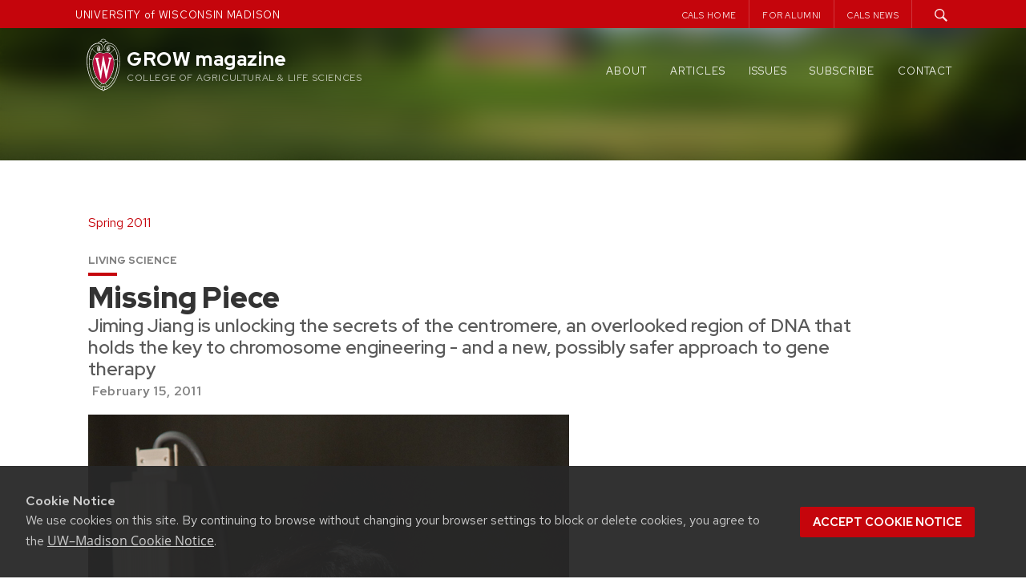

--- FILE ---
content_type: text/html; charset=UTF-8
request_url: https://grow.cals.wisc.edu/deprecated/agriculture/missing-piece
body_size: 17744
content:
<!DOCTYPE html>
<html lang="en-US">

<head>
  <meta charset="UTF-8">
  <meta name="viewport" content="width=device-width, initial-scale=1">
  <link rel="profile" href="http://gmpg.org/xfn/11">
  <link rel="pingback" href="https://grow.cals.wisc.edu/xmlrpc.php">
  <script type="text/javascript">
    var templateUrl = '';
  </script>


  
  <link rel="apple-touch-icon" sizes="57x57" href="https://grow.cals.wisc.edu/wp-content/themes/madisonwp2015growchild/apple-touch-icon-57x57.png">
  <link rel="apple-touch-icon" sizes="60x60" href="https://grow.cals.wisc.edu/wp-content/themes/madisonwp2015growchild/apple-touch-icon-60x60.png">
  <link rel="apple-touch-icon" sizes="72x72" href="https://grow.cals.wisc.edu/wp-content/themes/madisonwp2015growchild/apple-touch-icon-72x72.png">
  <link rel="apple-touch-icon" sizes="76x76" href="https://grow.cals.wisc.edu/wp-content/themes/madisonwp2015growchild/apple-touch-icon-76x76.png">
  <link rel="apple-touch-icon" sizes="114x114" href="https://grow.cals.wisc.edu/wp-content/themes/madisonwp2015growchild/apple-touch-icon-114x114.png">
  <link rel="apple-touch-icon" sizes="120x120" href="https://grow.cals.wisc.edu/wp-content/themes/madisonwp2015growchild/apple-touch-icon-120x120.png">
  <link rel="apple-touch-icon" sizes="144x144" href="https://grow.cals.wisc.edu/wp-content/themes/madisonwp2015growchild/apple-touch-icon-144x144.png">
  <link rel="apple-touch-icon" sizes="152x152" href="https://grow.cals.wisc.edu/wp-content/themes/madisonwp2015growchild/apple-touch-icon-152x152.png">
  <link rel="apple-touch-icon" sizes="180x180" href="https://grow.cals.wisc.edu/wp-content/themes/madisonwp2015growchild/apple-touch-icon-180x180.png">
  <link rel="icon" type="image/png" href="https://grow.cals.wisc.edu/wp-content/themes/madisonwp2015growchild/favicon-32x32.png" sizes="32x32">
  <link rel="icon" type="image/png" href="https://grow.cals.wisc.edu/wp-content/themes/madisonwp2015growchild/favicon-194x194.png" sizes="194x194">
  <link rel="icon" type="image/png" href="https://grow.cals.wisc.edu/wp-content/themes/madisonwp2015growchild/favicon-96x96.png" sizes="96x96">
  <link rel="icon" type="image/png" href="https://grow.cals.wisc.edu/wp-content/themes/madisonwp2015growchild/android-chrome-192x192.png" sizes="192x192">
  <link rel="icon" type="image/png" href="https://grow.cals.wisc.edu/wp-content/themes/madisonwp2015growchild/favicon-16x16.png" sizes="16x16">
  <link rel="manifest" href="https://grow.cals.wisc.edu/wp-content/themes/madisonwp2015growchild/manifest.json">
  <link rel="mask-icon" href="https://grow.cals.wisc.edu/wp-content/themes/madisonwp2015growchild/safari-pinned-tab.svg" color="#C5050C">
  <link rel="shortcut icon" href="https://grow.cals.wisc.edu/wp-content/themes/madisonwp2015growchild/favicon.ico">
  <meta name="msapplication-TileColor" content="#da532c">
  <meta name="msapplication-TileImage" content="https://grow.cals.wisc.edu/wp-content/themes/madisonwp2015growchild/mstile-144x144.png">
  <meta name="msapplication-config" content="https://grow.cals.wisc.edu/wp-content/themes/madisonwp2015growchild/browserconfig.xml">
  <meta name="theme-color" content="#ffffff">


  <meta property='twitter:title' content="Missing Piece" />
      <meta property='twitter:image' content="https://grow.cals.wisc.edu/wp-content/uploads/sites/360/2011/02/JIMING_JIANG-2614.jpg" />
    <meta name="twitter:card" content="summary_large_image" />
  




  <title>Missing Piece &#8211; GROW magazine</title>
<meta name='robots' content='max-image-preview:large' />
<link rel='dns-prefetch' href='//ajax.googleapis.com' />
<link rel='dns-prefetch' href='//cdn.wisc.cloud' />
<link rel='dns-prefetch' href='//stats.wp.com' />
<link rel='dns-prefetch' href='//v0.wordpress.com' />
<link rel="alternate" type="application/rss+xml" title="GROW magazine &raquo; Feed" href="https://grow.cals.wisc.edu/feed" />
<link rel="alternate" type="application/rss+xml" title="GROW magazine &raquo; Comments Feed" href="https://grow.cals.wisc.edu/comments/feed" />
<link rel="alternate" type="application/rss+xml" title="GROW magazine &raquo; Missing Piece Comments Feed" href="https://grow.cals.wisc.edu/deprecated/agriculture/missing-piece/feed" />
<link rel="alternate" title="oEmbed (JSON)" type="application/json+oembed" href="https://grow.cals.wisc.edu/wp-json/oembed/1.0/embed?url=https%3A%2F%2Fgrow.cals.wisc.edu%2Fdeprecated%2Fagriculture%2Fmissing-piece" />
<link rel="alternate" title="oEmbed (XML)" type="text/xml+oembed" href="https://grow.cals.wisc.edu/wp-json/oembed/1.0/embed?url=https%3A%2F%2Fgrow.cals.wisc.edu%2Fdeprecated%2Fagriculture%2Fmissing-piece&#038;format=xml" />
<style id='wp-img-auto-sizes-contain-inline-css' type='text/css'>
img:is([sizes=auto i],[sizes^="auto," i]){contain-intrinsic-size:3000px 1500px}
/*# sourceURL=wp-img-auto-sizes-contain-inline-css */
</style>
<style id='wp-emoji-styles-inline-css' type='text/css'>

	img.wp-smiley, img.emoji {
		display: inline !important;
		border: none !important;
		box-shadow: none !important;
		height: 1em !important;
		width: 1em !important;
		margin: 0 0.07em !important;
		vertical-align: -0.1em !important;
		background: none !important;
		padding: 0 !important;
	}
/*# sourceURL=wp-emoji-styles-inline-css */
</style>
<style id='wp-block-library-inline-css' type='text/css'>
:root{--wp-block-synced-color:#7a00df;--wp-block-synced-color--rgb:122,0,223;--wp-bound-block-color:var(--wp-block-synced-color);--wp-editor-canvas-background:#ddd;--wp-admin-theme-color:#007cba;--wp-admin-theme-color--rgb:0,124,186;--wp-admin-theme-color-darker-10:#006ba1;--wp-admin-theme-color-darker-10--rgb:0,107,160.5;--wp-admin-theme-color-darker-20:#005a87;--wp-admin-theme-color-darker-20--rgb:0,90,135;--wp-admin-border-width-focus:2px}@media (min-resolution:192dpi){:root{--wp-admin-border-width-focus:1.5px}}.wp-element-button{cursor:pointer}:root .has-very-light-gray-background-color{background-color:#eee}:root .has-very-dark-gray-background-color{background-color:#313131}:root .has-very-light-gray-color{color:#eee}:root .has-very-dark-gray-color{color:#313131}:root .has-vivid-green-cyan-to-vivid-cyan-blue-gradient-background{background:linear-gradient(135deg,#00d084,#0693e3)}:root .has-purple-crush-gradient-background{background:linear-gradient(135deg,#34e2e4,#4721fb 50%,#ab1dfe)}:root .has-hazy-dawn-gradient-background{background:linear-gradient(135deg,#faaca8,#dad0ec)}:root .has-subdued-olive-gradient-background{background:linear-gradient(135deg,#fafae1,#67a671)}:root .has-atomic-cream-gradient-background{background:linear-gradient(135deg,#fdd79a,#004a59)}:root .has-nightshade-gradient-background{background:linear-gradient(135deg,#330968,#31cdcf)}:root .has-midnight-gradient-background{background:linear-gradient(135deg,#020381,#2874fc)}:root{--wp--preset--font-size--normal:16px;--wp--preset--font-size--huge:42px}.has-regular-font-size{font-size:1em}.has-larger-font-size{font-size:2.625em}.has-normal-font-size{font-size:var(--wp--preset--font-size--normal)}.has-huge-font-size{font-size:var(--wp--preset--font-size--huge)}.has-text-align-center{text-align:center}.has-text-align-left{text-align:left}.has-text-align-right{text-align:right}.has-fit-text{white-space:nowrap!important}#end-resizable-editor-section{display:none}.aligncenter{clear:both}.items-justified-left{justify-content:flex-start}.items-justified-center{justify-content:center}.items-justified-right{justify-content:flex-end}.items-justified-space-between{justify-content:space-between}.screen-reader-text{border:0;clip-path:inset(50%);height:1px;margin:-1px;overflow:hidden;padding:0;position:absolute;width:1px;word-wrap:normal!important}.screen-reader-text:focus{background-color:#ddd;clip-path:none;color:#444;display:block;font-size:1em;height:auto;left:5px;line-height:normal;padding:15px 23px 14px;text-decoration:none;top:5px;width:auto;z-index:100000}html :where(.has-border-color){border-style:solid}html :where([style*=border-top-color]){border-top-style:solid}html :where([style*=border-right-color]){border-right-style:solid}html :where([style*=border-bottom-color]){border-bottom-style:solid}html :where([style*=border-left-color]){border-left-style:solid}html :where([style*=border-width]){border-style:solid}html :where([style*=border-top-width]){border-top-style:solid}html :where([style*=border-right-width]){border-right-style:solid}html :where([style*=border-bottom-width]){border-bottom-style:solid}html :where([style*=border-left-width]){border-left-style:solid}html :where(img[class*=wp-image-]){height:auto;max-width:100%}:where(figure){margin:0 0 1em}html :where(.is-position-sticky){--wp-admin--admin-bar--position-offset:var(--wp-admin--admin-bar--height,0px)}@media screen and (max-width:600px){html :where(.is-position-sticky){--wp-admin--admin-bar--position-offset:0px}}

/*# sourceURL=wp-block-library-inline-css */
</style><style id='wp-block-heading-inline-css' type='text/css'>
h1:where(.wp-block-heading).has-background,h2:where(.wp-block-heading).has-background,h3:where(.wp-block-heading).has-background,h4:where(.wp-block-heading).has-background,h5:where(.wp-block-heading).has-background,h6:where(.wp-block-heading).has-background{padding:1.25em 2.375em}h1.has-text-align-left[style*=writing-mode]:where([style*=vertical-lr]),h1.has-text-align-right[style*=writing-mode]:where([style*=vertical-rl]),h2.has-text-align-left[style*=writing-mode]:where([style*=vertical-lr]),h2.has-text-align-right[style*=writing-mode]:where([style*=vertical-rl]),h3.has-text-align-left[style*=writing-mode]:where([style*=vertical-lr]),h3.has-text-align-right[style*=writing-mode]:where([style*=vertical-rl]),h4.has-text-align-left[style*=writing-mode]:where([style*=vertical-lr]),h4.has-text-align-right[style*=writing-mode]:where([style*=vertical-rl]),h5.has-text-align-left[style*=writing-mode]:where([style*=vertical-lr]),h5.has-text-align-right[style*=writing-mode]:where([style*=vertical-rl]),h6.has-text-align-left[style*=writing-mode]:where([style*=vertical-lr]),h6.has-text-align-right[style*=writing-mode]:where([style*=vertical-rl]){rotate:180deg}
/*# sourceURL=https://grow.cals.wisc.edu/wp-includes/blocks/heading/style.min.css */
</style>
<style id='wp-block-image-inline-css' type='text/css'>
.wp-block-image>a,.wp-block-image>figure>a{display:inline-block}.wp-block-image img{box-sizing:border-box;height:auto;max-width:100%;vertical-align:bottom}@media not (prefers-reduced-motion){.wp-block-image img.hide{visibility:hidden}.wp-block-image img.show{animation:show-content-image .4s}}.wp-block-image[style*=border-radius] img,.wp-block-image[style*=border-radius]>a{border-radius:inherit}.wp-block-image.has-custom-border img{box-sizing:border-box}.wp-block-image.aligncenter{text-align:center}.wp-block-image.alignfull>a,.wp-block-image.alignwide>a{width:100%}.wp-block-image.alignfull img,.wp-block-image.alignwide img{height:auto;width:100%}.wp-block-image .aligncenter,.wp-block-image .alignleft,.wp-block-image .alignright,.wp-block-image.aligncenter,.wp-block-image.alignleft,.wp-block-image.alignright{display:table}.wp-block-image .aligncenter>figcaption,.wp-block-image .alignleft>figcaption,.wp-block-image .alignright>figcaption,.wp-block-image.aligncenter>figcaption,.wp-block-image.alignleft>figcaption,.wp-block-image.alignright>figcaption{caption-side:bottom;display:table-caption}.wp-block-image .alignleft{float:left;margin:.5em 1em .5em 0}.wp-block-image .alignright{float:right;margin:.5em 0 .5em 1em}.wp-block-image .aligncenter{margin-left:auto;margin-right:auto}.wp-block-image :where(figcaption){margin-bottom:1em;margin-top:.5em}.wp-block-image.is-style-circle-mask img{border-radius:9999px}@supports ((-webkit-mask-image:none) or (mask-image:none)) or (-webkit-mask-image:none){.wp-block-image.is-style-circle-mask img{border-radius:0;-webkit-mask-image:url('data:image/svg+xml;utf8,<svg viewBox="0 0 100 100" xmlns="http://www.w3.org/2000/svg"><circle cx="50" cy="50" r="50"/></svg>');mask-image:url('data:image/svg+xml;utf8,<svg viewBox="0 0 100 100" xmlns="http://www.w3.org/2000/svg"><circle cx="50" cy="50" r="50"/></svg>');mask-mode:alpha;-webkit-mask-position:center;mask-position:center;-webkit-mask-repeat:no-repeat;mask-repeat:no-repeat;-webkit-mask-size:contain;mask-size:contain}}:root :where(.wp-block-image.is-style-rounded img,.wp-block-image .is-style-rounded img){border-radius:9999px}.wp-block-image figure{margin:0}.wp-lightbox-container{display:flex;flex-direction:column;position:relative}.wp-lightbox-container img{cursor:zoom-in}.wp-lightbox-container img:hover+button{opacity:1}.wp-lightbox-container button{align-items:center;backdrop-filter:blur(16px) saturate(180%);background-color:#5a5a5a40;border:none;border-radius:4px;cursor:zoom-in;display:flex;height:20px;justify-content:center;opacity:0;padding:0;position:absolute;right:16px;text-align:center;top:16px;width:20px;z-index:100}@media not (prefers-reduced-motion){.wp-lightbox-container button{transition:opacity .2s ease}}.wp-lightbox-container button:focus-visible{outline:3px auto #5a5a5a40;outline:3px auto -webkit-focus-ring-color;outline-offset:3px}.wp-lightbox-container button:hover{cursor:pointer;opacity:1}.wp-lightbox-container button:focus{opacity:1}.wp-lightbox-container button:focus,.wp-lightbox-container button:hover,.wp-lightbox-container button:not(:hover):not(:active):not(.has-background){background-color:#5a5a5a40;border:none}.wp-lightbox-overlay{box-sizing:border-box;cursor:zoom-out;height:100vh;left:0;overflow:hidden;position:fixed;top:0;visibility:hidden;width:100%;z-index:100000}.wp-lightbox-overlay .close-button{align-items:center;cursor:pointer;display:flex;justify-content:center;min-height:40px;min-width:40px;padding:0;position:absolute;right:calc(env(safe-area-inset-right) + 16px);top:calc(env(safe-area-inset-top) + 16px);z-index:5000000}.wp-lightbox-overlay .close-button:focus,.wp-lightbox-overlay .close-button:hover,.wp-lightbox-overlay .close-button:not(:hover):not(:active):not(.has-background){background:none;border:none}.wp-lightbox-overlay .lightbox-image-container{height:var(--wp--lightbox-container-height);left:50%;overflow:hidden;position:absolute;top:50%;transform:translate(-50%,-50%);transform-origin:top left;width:var(--wp--lightbox-container-width);z-index:9999999999}.wp-lightbox-overlay .wp-block-image{align-items:center;box-sizing:border-box;display:flex;height:100%;justify-content:center;margin:0;position:relative;transform-origin:0 0;width:100%;z-index:3000000}.wp-lightbox-overlay .wp-block-image img{height:var(--wp--lightbox-image-height);min-height:var(--wp--lightbox-image-height);min-width:var(--wp--lightbox-image-width);width:var(--wp--lightbox-image-width)}.wp-lightbox-overlay .wp-block-image figcaption{display:none}.wp-lightbox-overlay button{background:none;border:none}.wp-lightbox-overlay .scrim{background-color:#fff;height:100%;opacity:.9;position:absolute;width:100%;z-index:2000000}.wp-lightbox-overlay.active{visibility:visible}@media not (prefers-reduced-motion){.wp-lightbox-overlay.active{animation:turn-on-visibility .25s both}.wp-lightbox-overlay.active img{animation:turn-on-visibility .35s both}.wp-lightbox-overlay.show-closing-animation:not(.active){animation:turn-off-visibility .35s both}.wp-lightbox-overlay.show-closing-animation:not(.active) img{animation:turn-off-visibility .25s both}.wp-lightbox-overlay.zoom.active{animation:none;opacity:1;visibility:visible}.wp-lightbox-overlay.zoom.active .lightbox-image-container{animation:lightbox-zoom-in .4s}.wp-lightbox-overlay.zoom.active .lightbox-image-container img{animation:none}.wp-lightbox-overlay.zoom.active .scrim{animation:turn-on-visibility .4s forwards}.wp-lightbox-overlay.zoom.show-closing-animation:not(.active){animation:none}.wp-lightbox-overlay.zoom.show-closing-animation:not(.active) .lightbox-image-container{animation:lightbox-zoom-out .4s}.wp-lightbox-overlay.zoom.show-closing-animation:not(.active) .lightbox-image-container img{animation:none}.wp-lightbox-overlay.zoom.show-closing-animation:not(.active) .scrim{animation:turn-off-visibility .4s forwards}}@keyframes show-content-image{0%{visibility:hidden}99%{visibility:hidden}to{visibility:visible}}@keyframes turn-on-visibility{0%{opacity:0}to{opacity:1}}@keyframes turn-off-visibility{0%{opacity:1;visibility:visible}99%{opacity:0;visibility:visible}to{opacity:0;visibility:hidden}}@keyframes lightbox-zoom-in{0%{transform:translate(calc((-100vw + var(--wp--lightbox-scrollbar-width))/2 + var(--wp--lightbox-initial-left-position)),calc(-50vh + var(--wp--lightbox-initial-top-position))) scale(var(--wp--lightbox-scale))}to{transform:translate(-50%,-50%) scale(1)}}@keyframes lightbox-zoom-out{0%{transform:translate(-50%,-50%) scale(1);visibility:visible}99%{visibility:visible}to{transform:translate(calc((-100vw + var(--wp--lightbox-scrollbar-width))/2 + var(--wp--lightbox-initial-left-position)),calc(-50vh + var(--wp--lightbox-initial-top-position))) scale(var(--wp--lightbox-scale));visibility:hidden}}
/*# sourceURL=https://grow.cals.wisc.edu/wp-includes/blocks/image/style.min.css */
</style>
<style id='wp-block-columns-inline-css' type='text/css'>
.wp-block-columns{box-sizing:border-box;display:flex;flex-wrap:wrap!important}@media (min-width:782px){.wp-block-columns{flex-wrap:nowrap!important}}.wp-block-columns{align-items:normal!important}.wp-block-columns.are-vertically-aligned-top{align-items:flex-start}.wp-block-columns.are-vertically-aligned-center{align-items:center}.wp-block-columns.are-vertically-aligned-bottom{align-items:flex-end}@media (max-width:781px){.wp-block-columns:not(.is-not-stacked-on-mobile)>.wp-block-column{flex-basis:100%!important}}@media (min-width:782px){.wp-block-columns:not(.is-not-stacked-on-mobile)>.wp-block-column{flex-basis:0;flex-grow:1}.wp-block-columns:not(.is-not-stacked-on-mobile)>.wp-block-column[style*=flex-basis]{flex-grow:0}}.wp-block-columns.is-not-stacked-on-mobile{flex-wrap:nowrap!important}.wp-block-columns.is-not-stacked-on-mobile>.wp-block-column{flex-basis:0;flex-grow:1}.wp-block-columns.is-not-stacked-on-mobile>.wp-block-column[style*=flex-basis]{flex-grow:0}:where(.wp-block-columns){margin-bottom:1.75em}:where(.wp-block-columns.has-background){padding:1.25em 2.375em}.wp-block-column{flex-grow:1;min-width:0;overflow-wrap:break-word;word-break:break-word}.wp-block-column.is-vertically-aligned-top{align-self:flex-start}.wp-block-column.is-vertically-aligned-center{align-self:center}.wp-block-column.is-vertically-aligned-bottom{align-self:flex-end}.wp-block-column.is-vertically-aligned-stretch{align-self:stretch}.wp-block-column.is-vertically-aligned-bottom,.wp-block-column.is-vertically-aligned-center,.wp-block-column.is-vertically-aligned-top{width:100%}
/*# sourceURL=https://grow.cals.wisc.edu/wp-includes/blocks/columns/style.min.css */
</style>
<style id='wp-block-group-inline-css' type='text/css'>
.wp-block-group{box-sizing:border-box}:where(.wp-block-group.wp-block-group-is-layout-constrained){position:relative}
/*# sourceURL=https://grow.cals.wisc.edu/wp-includes/blocks/group/style.min.css */
</style>
<style id='wp-block-paragraph-inline-css' type='text/css'>
.is-small-text{font-size:.875em}.is-regular-text{font-size:1em}.is-large-text{font-size:2.25em}.is-larger-text{font-size:3em}.has-drop-cap:not(:focus):first-letter{float:left;font-size:8.4em;font-style:normal;font-weight:100;line-height:.68;margin:.05em .1em 0 0;text-transform:uppercase}body.rtl .has-drop-cap:not(:focus):first-letter{float:none;margin-left:.1em}p.has-drop-cap.has-background{overflow:hidden}:root :where(p.has-background){padding:1.25em 2.375em}:where(p.has-text-color:not(.has-link-color)) a{color:inherit}p.has-text-align-left[style*="writing-mode:vertical-lr"],p.has-text-align-right[style*="writing-mode:vertical-rl"]{rotate:180deg}
/*# sourceURL=https://grow.cals.wisc.edu/wp-includes/blocks/paragraph/style.min.css */
</style>
<style id='global-styles-inline-css' type='text/css'>
:root{--wp--preset--aspect-ratio--square: 1;--wp--preset--aspect-ratio--4-3: 4/3;--wp--preset--aspect-ratio--3-4: 3/4;--wp--preset--aspect-ratio--3-2: 3/2;--wp--preset--aspect-ratio--2-3: 2/3;--wp--preset--aspect-ratio--16-9: 16/9;--wp--preset--aspect-ratio--9-16: 9/16;--wp--preset--color--black: #000000;--wp--preset--color--cyan-bluish-gray: #abb8c3;--wp--preset--color--white: #FFFFFF;--wp--preset--color--pale-pink: #f78da7;--wp--preset--color--vivid-red: #cf2e2e;--wp--preset--color--luminous-vivid-orange: #ff6900;--wp--preset--color--luminous-vivid-amber: #fcb900;--wp--preset--color--light-green-cyan: #7bdcb5;--wp--preset--color--vivid-green-cyan: #00d084;--wp--preset--color--pale-cyan-blue: #8ed1fc;--wp--preset--color--vivid-cyan-blue: #0693e3;--wp--preset--color--vivid-purple: #9b51e0;--wp--preset--color--dark-gray: #333333;--wp--preset--color--gray: #757575;--wp--preset--color--light-gray: #F2F2F2;--wp--preset--color--primary-red: #9B0000;--wp--preset--color--secondary-red: #C5050C;--wp--preset--color--light-red: #E72121;--wp--preset--color--very-light-red: #FF3939;--wp--preset--color--primary-blue: #005CA5;--wp--preset--color--secondary-blue: #0073CE;--wp--preset--color--light-blue: #0D8CF1;--wp--preset--color--very-light-blue: #53ADF5;--wp--preset--gradient--vivid-cyan-blue-to-vivid-purple: linear-gradient(135deg,rgb(6,147,227) 0%,rgb(155,81,224) 100%);--wp--preset--gradient--light-green-cyan-to-vivid-green-cyan: linear-gradient(135deg,rgb(122,220,180) 0%,rgb(0,208,130) 100%);--wp--preset--gradient--luminous-vivid-amber-to-luminous-vivid-orange: linear-gradient(135deg,rgb(252,185,0) 0%,rgb(255,105,0) 100%);--wp--preset--gradient--luminous-vivid-orange-to-vivid-red: linear-gradient(135deg,rgb(255,105,0) 0%,rgb(207,46,46) 100%);--wp--preset--gradient--very-light-gray-to-cyan-bluish-gray: linear-gradient(135deg,rgb(238,238,238) 0%,rgb(169,184,195) 100%);--wp--preset--gradient--cool-to-warm-spectrum: linear-gradient(135deg,rgb(74,234,220) 0%,rgb(151,120,209) 20%,rgb(207,42,186) 40%,rgb(238,44,130) 60%,rgb(251,105,98) 80%,rgb(254,248,76) 100%);--wp--preset--gradient--blush-light-purple: linear-gradient(135deg,rgb(255,206,236) 0%,rgb(152,150,240) 100%);--wp--preset--gradient--blush-bordeaux: linear-gradient(135deg,rgb(254,205,165) 0%,rgb(254,45,45) 50%,rgb(107,0,62) 100%);--wp--preset--gradient--luminous-dusk: linear-gradient(135deg,rgb(255,203,112) 0%,rgb(199,81,192) 50%,rgb(65,88,208) 100%);--wp--preset--gradient--pale-ocean: linear-gradient(135deg,rgb(255,245,203) 0%,rgb(182,227,212) 50%,rgb(51,167,181) 100%);--wp--preset--gradient--electric-grass: linear-gradient(135deg,rgb(202,248,128) 0%,rgb(113,206,126) 100%);--wp--preset--gradient--midnight: linear-gradient(135deg,rgb(2,3,129) 0%,rgb(40,116,252) 100%);--wp--preset--gradient--blue-to-lightblue: linear-gradient(150deg, rgba(0,92,165,1) 0%, rgba(13,140,241,1) 100%);--wp--preset--gradient--blue-to-lightblue-2: linear-gradient(150deg, rgba(0,115,206,1) 0%, rgba(83,173,245,1) 100%);--wp--preset--gradient--red-to-darkred: linear-gradient(150deg, rgba(140,0,0,1) 0%, rgba(231,33,33,1) 100%);--wp--preset--gradient--red-to-lightred: linear-gradient(150deg, rgba(197,5,12,1) 0%, rgba(255,57,57,1) 100%);--wp--preset--gradient--white-to-gray: linear-gradient(150deg, rgba(255,255,255,1) 0%, rgba(242,242,242,1) 100%);--wp--preset--font-size--small: 13px;--wp--preset--font-size--medium: 20px;--wp--preset--font-size--large: 36px;--wp--preset--font-size--x-large: 42px;--wp--preset--spacing--20: 0.44rem;--wp--preset--spacing--30: 0.67rem;--wp--preset--spacing--40: 1rem;--wp--preset--spacing--50: 1.5rem;--wp--preset--spacing--60: 2.25rem;--wp--preset--spacing--70: 3.38rem;--wp--preset--spacing--80: 5.06rem;--wp--preset--shadow--natural: 6px 6px 9px rgba(0, 0, 0, 0.2);--wp--preset--shadow--deep: 12px 12px 50px rgba(0, 0, 0, 0.4);--wp--preset--shadow--sharp: 6px 6px 0px rgba(0, 0, 0, 0.2);--wp--preset--shadow--outlined: 6px 6px 0px -3px rgb(255, 255, 255), 6px 6px rgb(0, 0, 0);--wp--preset--shadow--crisp: 6px 6px 0px rgb(0, 0, 0);}:where(.is-layout-flex){gap: 0.5em;}:where(.is-layout-grid){gap: 0.5em;}body .is-layout-flex{display: flex;}.is-layout-flex{flex-wrap: wrap;align-items: center;}.is-layout-flex > :is(*, div){margin: 0;}body .is-layout-grid{display: grid;}.is-layout-grid > :is(*, div){margin: 0;}:where(.wp-block-columns.is-layout-flex){gap: 2em;}:where(.wp-block-columns.is-layout-grid){gap: 2em;}:where(.wp-block-post-template.is-layout-flex){gap: 1.25em;}:where(.wp-block-post-template.is-layout-grid){gap: 1.25em;}.has-black-color{color: var(--wp--preset--color--black) !important;}.has-cyan-bluish-gray-color{color: var(--wp--preset--color--cyan-bluish-gray) !important;}.has-white-color{color: var(--wp--preset--color--white) !important;}.has-pale-pink-color{color: var(--wp--preset--color--pale-pink) !important;}.has-vivid-red-color{color: var(--wp--preset--color--vivid-red) !important;}.has-luminous-vivid-orange-color{color: var(--wp--preset--color--luminous-vivid-orange) !important;}.has-luminous-vivid-amber-color{color: var(--wp--preset--color--luminous-vivid-amber) !important;}.has-light-green-cyan-color{color: var(--wp--preset--color--light-green-cyan) !important;}.has-vivid-green-cyan-color{color: var(--wp--preset--color--vivid-green-cyan) !important;}.has-pale-cyan-blue-color{color: var(--wp--preset--color--pale-cyan-blue) !important;}.has-vivid-cyan-blue-color{color: var(--wp--preset--color--vivid-cyan-blue) !important;}.has-vivid-purple-color{color: var(--wp--preset--color--vivid-purple) !important;}.has-black-background-color{background-color: var(--wp--preset--color--black) !important;}.has-cyan-bluish-gray-background-color{background-color: var(--wp--preset--color--cyan-bluish-gray) !important;}.has-white-background-color{background-color: var(--wp--preset--color--white) !important;}.has-pale-pink-background-color{background-color: var(--wp--preset--color--pale-pink) !important;}.has-vivid-red-background-color{background-color: var(--wp--preset--color--vivid-red) !important;}.has-luminous-vivid-orange-background-color{background-color: var(--wp--preset--color--luminous-vivid-orange) !important;}.has-luminous-vivid-amber-background-color{background-color: var(--wp--preset--color--luminous-vivid-amber) !important;}.has-light-green-cyan-background-color{background-color: var(--wp--preset--color--light-green-cyan) !important;}.has-vivid-green-cyan-background-color{background-color: var(--wp--preset--color--vivid-green-cyan) !important;}.has-pale-cyan-blue-background-color{background-color: var(--wp--preset--color--pale-cyan-blue) !important;}.has-vivid-cyan-blue-background-color{background-color: var(--wp--preset--color--vivid-cyan-blue) !important;}.has-vivid-purple-background-color{background-color: var(--wp--preset--color--vivid-purple) !important;}.has-black-border-color{border-color: var(--wp--preset--color--black) !important;}.has-cyan-bluish-gray-border-color{border-color: var(--wp--preset--color--cyan-bluish-gray) !important;}.has-white-border-color{border-color: var(--wp--preset--color--white) !important;}.has-pale-pink-border-color{border-color: var(--wp--preset--color--pale-pink) !important;}.has-vivid-red-border-color{border-color: var(--wp--preset--color--vivid-red) !important;}.has-luminous-vivid-orange-border-color{border-color: var(--wp--preset--color--luminous-vivid-orange) !important;}.has-luminous-vivid-amber-border-color{border-color: var(--wp--preset--color--luminous-vivid-amber) !important;}.has-light-green-cyan-border-color{border-color: var(--wp--preset--color--light-green-cyan) !important;}.has-vivid-green-cyan-border-color{border-color: var(--wp--preset--color--vivid-green-cyan) !important;}.has-pale-cyan-blue-border-color{border-color: var(--wp--preset--color--pale-cyan-blue) !important;}.has-vivid-cyan-blue-border-color{border-color: var(--wp--preset--color--vivid-cyan-blue) !important;}.has-vivid-purple-border-color{border-color: var(--wp--preset--color--vivid-purple) !important;}.has-vivid-cyan-blue-to-vivid-purple-gradient-background{background: var(--wp--preset--gradient--vivid-cyan-blue-to-vivid-purple) !important;}.has-light-green-cyan-to-vivid-green-cyan-gradient-background{background: var(--wp--preset--gradient--light-green-cyan-to-vivid-green-cyan) !important;}.has-luminous-vivid-amber-to-luminous-vivid-orange-gradient-background{background: var(--wp--preset--gradient--luminous-vivid-amber-to-luminous-vivid-orange) !important;}.has-luminous-vivid-orange-to-vivid-red-gradient-background{background: var(--wp--preset--gradient--luminous-vivid-orange-to-vivid-red) !important;}.has-very-light-gray-to-cyan-bluish-gray-gradient-background{background: var(--wp--preset--gradient--very-light-gray-to-cyan-bluish-gray) !important;}.has-cool-to-warm-spectrum-gradient-background{background: var(--wp--preset--gradient--cool-to-warm-spectrum) !important;}.has-blush-light-purple-gradient-background{background: var(--wp--preset--gradient--blush-light-purple) !important;}.has-blush-bordeaux-gradient-background{background: var(--wp--preset--gradient--blush-bordeaux) !important;}.has-luminous-dusk-gradient-background{background: var(--wp--preset--gradient--luminous-dusk) !important;}.has-pale-ocean-gradient-background{background: var(--wp--preset--gradient--pale-ocean) !important;}.has-electric-grass-gradient-background{background: var(--wp--preset--gradient--electric-grass) !important;}.has-midnight-gradient-background{background: var(--wp--preset--gradient--midnight) !important;}.has-small-font-size{font-size: var(--wp--preset--font-size--small) !important;}.has-medium-font-size{font-size: var(--wp--preset--font-size--medium) !important;}.has-large-font-size{font-size: var(--wp--preset--font-size--large) !important;}.has-x-large-font-size{font-size: var(--wp--preset--font-size--x-large) !important;}
:where(.wp-block-columns.is-layout-flex){gap: 2em;}:where(.wp-block-columns.is-layout-grid){gap: 2em;}
/*# sourceURL=global-styles-inline-css */
</style>
<style id='core-block-supports-inline-css' type='text/css'>
.wp-container-core-columns-is-layout-9d6595d7{flex-wrap:nowrap;}.wp-container-core-group-is-layout-07b51d56 > :where(:not(.alignleft):not(.alignright):not(.alignfull)){margin-right:0 !important;}
/*# sourceURL=core-block-supports-inline-css */
</style>

<style id='classic-theme-styles-inline-css' type='text/css'>
/*! This file is auto-generated */
.wp-block-button__link{color:#fff;background-color:#32373c;border-radius:9999px;box-shadow:none;text-decoration:none;padding:calc(.667em + 2px) calc(1.333em + 2px);font-size:1.125em}.wp-block-file__button{background:#32373c;color:#fff;text-decoration:none}
/*# sourceURL=/wp-includes/css/classic-themes.min.css */
</style>
<link rel='stylesheet' id='cals-network-footer-css' href='https://grow.cals.wisc.edu/wp-content/plugins/cals-admin-tools/features/includes/FooterLinks/style.css?ver=1.0.0' type='text/css' media='all' />
<link rel='stylesheet' id='parent-style-css' href='https://grow.cals.wisc.edu/wp-content/themes/madisonwp2015/style.css?ver=2a8b0169070971441235fbf781029b8e' type='text/css' media='all' />
<link rel='stylesheet' id='child-style-css' href='https://grow.cals.wisc.edu/wp-content/themes/madisonwp2015growchild/style.css?ver=1.0.4' type='text/css' media='all' />
<link rel='stylesheet' id='madisonwp2015-admin-styles-css' href='https://grow.cals.wisc.edu/wp-content/themes/madisonwp2015/gb-enhancements/blockstyles.css?ver=2a8b0169070971441235fbf781029b8e' type='text/css' media='all' />
<link rel='stylesheet' id='madisonwp2015-text-admin-styles-css' href='https://grow.cals.wisc.edu/wp-content/themes/madisonwp2015/gb-enhancements/text-sizes.css?ver=2a8b0169070971441235fbf781029b8e' type='text/css' media='all' />
<link rel='stylesheet' id='madisonwp2015-admin-backgroundcolors-css' href='https://grow.cals.wisc.edu/wp-content/themes/madisonwp2015/gb-enhancements/background-colors.css?ver=2a8b0169070971441235fbf781029b8e' type='text/css' media='all' />
<link rel='stylesheet' id='madisonwp2015-admin-textcolors-css' href='https://grow.cals.wisc.edu/wp-content/themes/madisonwp2015/gb-enhancements/text-colors.css?ver=2a8b0169070971441235fbf781029b8e' type='text/css' media='all' />
<link rel='stylesheet' id='madisonwp2015-majorscerts-styles-css' href='https://grow.cals.wisc.edu/wp-content/themes/madisonwp2015/gb-enhancements/majorscerts.css?ver=2a8b0169070971441235fbf781029b8e' type='text/css' media='all' />
<link rel='stylesheet' id='uw-madison-wp-2015-style-css' href='https://grow.cals.wisc.edu/wp-content/themes/madisonwp2015growchild/style.css?ver=2.5.1' type='text/css' media='' />
<link rel='stylesheet' id='main-css-css' href='https://grow.cals.wisc.edu/wp-content/themes/madisonwp2015/build/css/newroot.css?ver=2.6.41' type='text/css' media='' />
<link rel='stylesheet' id='gutenberg-theme-css-css' href='https://grow.cals.wisc.edu/wp-content/themes/madisonwp2015/css/gutenberg-theme-style.css?ver=2.6.41' type='text/css' media='' />
<script type="text/javascript" src="https://ajax.googleapis.com/ajax/libs/jquery/1.11.3/jquery.min.js" id="jquery-js"></script>
<link rel="https://api.w.org/" href="https://grow.cals.wisc.edu/wp-json/" /><link rel="alternate" title="JSON" type="application/json" href="https://grow.cals.wisc.edu/wp-json/wp/v2/posts/3362" /><link rel="EditURI" type="application/rsd+xml" title="RSD" href="https://grow.cals.wisc.edu/xmlrpc.php?rsd" />

<link rel="canonical" href="https://grow.cals.wisc.edu/deprecated/agriculture/missing-piece" />
<link rel='shortlink' href='https://grow.cals.wisc.edu/?p=3362' />
	<style>img#wpstats{display:none}</style>
		<style type="text/css" id="custom-background-css">
body.custom-background { background-color: #ffffff; }
</style>
	
<!-- Jetpack Open Graph Tags -->
<meta property="og:type" content="article" />
<meta property="og:title" content="Missing Piece" />
<meta property="og:url" content="https://grow.cals.wisc.edu/deprecated/agriculture/missing-piece" />
<meta property="og:description" content="Jiming Jiang is unlocking the secrets of the centromere, an overlooked region of DNA that holds the key to chromosome engineering—and a new, possibly safer approach to gene therapy" />
<meta property="article:published_time" content="2011-02-15T15:24:08+00:00" />
<meta property="article:modified_time" content="2022-02-10T18:37:23+00:00" />
<meta property="og:site_name" content="GROW magazine" />
<meta property="og:image" content="https://grow.cals.wisc.edu/wp-content/uploads/sites/360/2011/02/JIMING_JIANG-2614.jpg" />
<meta property="og:image:width" content="600" />
<meta property="og:image:height" content="900" />
<meta property="og:image:alt" content="" />
<meta property="og:locale" content="en_US" />
<meta name="twitter:text:title" content="Missing Piece" />
<meta name="twitter:image" content="https://grow.cals.wisc.edu/wp-content/uploads/sites/360/2011/02/JIMING_JIANG-2614.jpg?w=640" />
<meta name="twitter:card" content="summary_large_image" />

<!-- End Jetpack Open Graph Tags -->
		<style type="text/css" id="wp-custom-css">
			.single p, .single li {
	max-width: 800px;
	margin: 0 auto;
	margin-bottom: 2rem;
}

.single .entry-content h2, .single .entry-content h3, .single .entry-content h4 {
	max-width: 800px;
	margin: 0 auto;
}

.single .entry-content a {
	font-weight: 600;
}

.single .nav-links {
	display: none;
}

.search-youruw .youruw {
	display: none;
}

.search-youruw .search {
	border-left: none;
}

/*.single .deptname {
	display: none;
}*/

.page .entry-header .entrySubTitle, .post .entry-header .entrySubTitle, .single .entry-header .entrySubTitle {
	text-transform: unset;
	font-size: 23px;
	letter-spacing: unset;
}

.blog .blog_details .date {
	display: none;
}

.post-template-default .featured_title_above .entry-meta > span.posted-on {
display: none;
}

.post-template-default .entry-meta {
	font-size: 0px;
}

.post-template-default .featured_title_above .entry-meta span:last-child {
	display: inline-block;
	font-size: 1rem;
	    padding-left: 0.3rem;
}


header.site-header .noimageLogo .mainTitle div.primaryTitle span {
	text-transform: none !important;

}

.site-header .noimageLogo .logoImage .mainTitle .subTitle span {
	padding-top: 5px;
	opacity: 0.7;
}

/* overides for footer elements  */
footer .site-info {
	margin: 0 auto;
	float: unset;
	width: 41%;
	padding-top: 50px;
}

/* for media query small screen  */
@media only screen and (max-width: 750px) {
	.footerWidgetAreas
	.grow-footer-contact h2,
	.grow-footer-contact p,
	.grow-footer-contact a {	
  	text-align: center;
		margin: 0 auto;
	}

	.footerWidgetAreas	.wp-block-outermost-icon-block a, .wp-block-outermost-icon-block svg {
		padding-top: 9px;
	}
	
  .footerWidgetAreas figure {
		display: flex;
		justify-content: center;
		align-items: center;
		padding-right: 27px;
	}
}

		</style>
		
  

  
  

  
    <!-- Global Site Tag (gtag.js) - Google Analytics -->
    <script async src='https://www.googletagmanager.com/gtag/js?id=G-VNNN5VR8WV'></script>
    <script>
      window.dataLayer = window.dataLayer || [];

      function gtag() {
        dataLayer.push(arguments);
      }
      gtag('js', new Date());

      gtag('config', 'G-VNNN5VR8WV');
    </script>


  
  
    
</head>

<body class="wp-singular post-template-default single single-post postid-3362 single-format-standard custom-background wp-theme-madisonwp2015 wp-child-theme-madisonwp2015growchild group-blog" style="background-color: #ffffff">



  
  <div class="loadCover">
    <div class="loadLogo"></div>
  </div>

  <div class="searchUI" aria-hidden="true">
<form role="search" method="get" class="search-form nogcse" action="https://grow.cals.wisc.edu/">
	<label class="searchLabel">
	<div class="searchFormIcon"><svg version="1.1" xmlns="http://www.w3.org/2000/svg" xmlns:xlink="http://www.w3.org/1999/xlink" x="0px" y="0px"
	 viewBox="-296 387 19 19" enable-background="new -296 387 19 19" xml:space="preserve">
<g>
	<circle fill="#AAAAAA" cx="-286.6" cy="396.4" r="8.9"/>
</g>
<g>
	<circle fill="#117DBA" cx="-286.5" cy="396.5" r="9.5"/>
</g>
<g xmlns:sketch="http://www.bohemiancoding.com/sketch/ns">
	<g sketch:type="MSPage">
		<g transform="translate(-1242.000000, -34.000000)" sketch:type="MSArtboardGroup">
			<g transform="translate(1141.000000, 26.000000)" sketch:type="MSLayerGroup">
				
					<g transform="translate(101.000000, 8.000000)" sketch:type="MSShapeGroup">
					<g>
						<g>
							<path fill="#FFFFFF" d="M-282,399.9l-2.6-2.6c0.4-0.6,0.6-1.3,0.6-2c0-1.9-1.6-3.5-3.5-3.5s-3.5,1.6-3.5,3.5s1.6,3.5,3.5,3.5
								c0.7,0,1.4-0.2,2-0.6l0,0l2.6,2.6c0,0,0.1,0,0.2,0l0.7-0.7C-282,400-282,400-282,399.9z M-287.5,398c-1.5,0-2.7-1.2-2.7-2.7
								s1.2-2.7,2.7-2.7s2.7,1.2,2.7,2.7S-286,398-287.5,398z"/>
						</g>
					</g>
				</g>
			</g>
		</g>
	</g>
</g>
</svg>

<div class="radiate"></div>
</div>
		<span class="screen-reader-text">Search for:</span>
		
		<input type="text" class="search-field nongcse" placeholder="Search …" value="" id="s" name="s" title="Search for:" />
		
		<div class="tabSuggest">Press <strong>tab</strong> to complete the suggestion.</div>
	</label>
	<input type="submit" class="search-submit" value="Search" />
</form><a href="#" class="searchClose"><svg enable-background="new 0 0 32 32" aria-label="Close Search" height="32px" version="1.1" viewBox="0 0 32 32" width="32px" xml:space="preserve" xmlns="http://www.w3.org/2000/svg" xmlns:xlink="http://www.w3.org/1999/xlink">
        <g>
          <polyline fill="none" points="   649,137.999 675,137.999 675,155.999 661,155.999  " stroke="#FFFFFF" stroke-linecap="round" stroke-linejoin="round" stroke-miterlimit="10" stroke-width="2" />
          <polyline fill="none" points="   653,155.999 649,155.999 649,141.999  " stroke="#FFFFFF" stroke-linecap="round" stroke-linejoin="round" stroke-miterlimit="10" stroke-width="2" />
          <polyline fill="none" points="   661,156 653,162 653,156  " stroke="#FFFFFF" stroke-linecap="round" stroke-linejoin="round" stroke-miterlimit="10" stroke-width="2" />
        </g>
        <g>
          <path d="M11.312,12.766c0.194,0.195,0.449,0.292,0.704,0.292c0.255,0,0.51-0.097,0.704-0.292c0.389-0.389,0.389-1.02,0-1.409   L4.755,3.384c-0.389-0.389-1.019-0.389-1.408,0s-0.389,1.02,0,1.409L11.312,12.766z" />
          <path d="M17.407,16.048L28.652,4.793c0.389-0.389,0.389-1.02,0-1.409c-0.389-0.389-1.019-0.561-1.408-0.171L15.296,15   c0,0-0.296,0-0.296,0s0,0.345,0,0.345L3.2,27.303c-0.389,0.389-0.315,1.02,0.073,1.409c0.194,0.195,0.486,0.292,0.741,0.292   s0.528-0.097,0.722-0.292L15.99,17.458l11.249,11.255c0.194,0.195,0.452,0.292,0.706,0.292s0.511-0.097,0.705-0.292   c0.389-0.389,0.39-1.02,0.001-1.409L17.407,16.048z" />
        </g>
      </svg></a><div id="ajaxResults"></div></div>
  <div class="searchResultsOverlay" aria-hidden="true"></div>

  <div class="mobileMenu hideOverview">
    <h2 class="mobileTitle">Menu</h2>
    <div class="menu-primary-menu-container"><ul id="primary-menu" class="menu"><li id="menu-item-9782" class="menu-item menu-item-type-post_type menu-item-object-page menu-item-9782"><a href="https://grow.cals.wisc.edu/about">About</a></li>
<li id="menu-item-9798" class="menu-item menu-item-type-post_type menu-item-object-page current_page_parent menu-item-9798"><a href="https://grow.cals.wisc.edu/articles">Articles</a></li>
<li id="menu-item-9779" class="menu-item menu-item-type-post_type menu-item-object-page menu-item-9779"><a href="https://grow.cals.wisc.edu/issues">Issues</a></li>
<li id="menu-item-9781" class="menu-item menu-item-type-post_type menu-item-object-page menu-item-9781"><a href="https://grow.cals.wisc.edu/subscribe">Subscribe</a></li>
<li id="menu-item-9780" class="menu-item menu-item-type-post_type menu-item-object-page menu-item-9780"><a href="https://grow.cals.wisc.edu/contact">Contact</a></li>
</ul></div>    <div class="subLevel1"></div>
    <div class="subLevel2"></div>

    
  </div>
  <div class="menuOverlay"></div>




  <!-- Alert Message functionality-->
    <!-- Alert Message functionality-->



  <div id="page" style="" class="hfeed site   visibleSlides photoHeader  rightHandNav   lineSidebar verlag-option        postTitleAbove">



    <a class="skip-link screen-reader-text" href="#content">Skip to content</a>

    <header id="masthead" class="site-header" role="banner">

              <!-- uses righthand nav -->

        <div class="search-youruw">
          <div class="search-youruw-container">

                          <a href="http://wisc.edu" class="campusTitle">UNIVERSITY of WISCONSIN MADISON</a>
            


            <div class="youruwGroup">


              <div class="uwresources">


                                  <div class="menu-more-links-container"><ul id="menu-more-links" class="menu"><li id="menu-item-7277" class="menu-item menu-item-type-custom menu-item-object-custom menu-item-7277"><a href="https://cals.wisc.edu/">CALS Home</a></li>
<li id="menu-item-9791" class="menu-item menu-item-type-custom menu-item-object-custom menu-item-9791"><a href="https://cals.wisc.edu/alumni/">For Alumni</a></li>
<li id="menu-item-9792" class="menu-item menu-item-type-custom menu-item-object-custom menu-item-9792"><a href="https://news.cals.wisc.edu/">CALS News</a></li>
</ul></div>                

              </div>

              <div class="youruw">
                <a href="#" class="youruwTrigger">Your UW</a>
                <div class="youruwmenu">
                                      <ul>
                      <li><a href="http://wisc.edu">UW-Madison</a></li>
                      <li><a href="http://my.wisc.edu">My UW</a></li>
                      <li><a href="http://map.wisc.edu">Campus Map</a></li>
                    </ul>
                                  </div>

              </div>

              <div class="search"><a href="#" class="searchTrigger">
                  <svg width="19px" height="19px" aria-label="Open Search" viewBox="0 0 19 19" version="1.1" xmlns="http://www.w3.org/2000/svg" xmlns:xlink="http://www.w3.org/1999/xlink" xmlns:sketch="http://www.bohemiancoding.com/sketch/ns">

                    <defs></defs>
                    <g id="Page-1" stroke="none" stroke-width="1" fill="none" fill-rule="evenodd" sketch:type="MSPage">
                      <g id="Desktop-HD-Alt" sketch:type="MSArtboardGroup" transform="translate(-1242.000000, -34.000000)" fill="#FFFFFF">
                        <g id="satellite-nav" sketch:type="MSLayerGroup" transform="translate(1141.000000, 26.000000)">
                          <g id="1427843142_common_search_lookup_" transform="translate(101.000000, 8.000000)" sketch:type="MSShapeGroup">
                            <g id="miu">
                              <g id="common_search_lookup_glyph">
                                <path d="M13.3667388,11.5346894 C14.1956945,10.3458308 14.6818182,8.90014012 14.6818182,7.34090909 C14.6818182,3.28663675 11.3951814,0 7.34090909,0 C3.28663675,0 0,3.28663675 0,7.34090909 C0,11.3951814 3.28663675,14.6818182 7.34090909,14.6818182 C8.89990029,14.6818182 10.3453862,14.195844 11.5341409,13.3671211 L11.5346339,13.3666833 L16.9786009,18.8106502 C17.0795394,18.9115888 17.2400871,18.9146947 17.3437279,18.8110538 L18.8110538,17.3437279 C18.9117694,17.2430123 18.9070875,17.0750381 18.8106502,16.9786009 L13.3667388,11.5346894 L13.3667388,11.5346894 Z M7.34090909,12.9545455 C10.441235,12.9545455 12.9545455,10.441235 12.9545455,7.34090909 C12.9545455,4.24058318 10.441235,1.72727273 7.34090909,1.72727273 C4.24058318,1.72727273 1.72727273,4.24058318 1.72727273,7.34090909 C1.72727273,10.441235 4.24058318,12.9545455 7.34090909,12.9545455 L7.34090909,12.9545455 Z" id="search-icon"></path>
                              </g>
                            </g>
                          </g>
                        </g>
                      </g>
                    </g>
                  </svg></a></div>
            </div>
          </div>
        </div>


        
                  <!-- A Header Image is NOT assigned -->
                  <div class="logo-search-container noimage">
                  

                  <div class="site-branding">
                    <a href="#" class="mobileTrigger"><svg height="32px" aria-label="Open Menu" style="enable-background:new 0 0 32 32;" version="1.1" viewBox="0 0 32 32" width="32px" xml:space="preserve" xmlns="http://www.w3.org/2000/svg" xmlns:xlink="http://www.w3.org/1999/xlink">
                        <path d="M4,10h24c1.104,0,2-0.896,2-2s-0.896-2-2-2H4C2.896,6,2,6.896,2,8S2.896,10,4,10z M28,14H4c-1.104,0-2,0.896-2,2  s0.896,2,2,2h24c1.104,0,2-0.896,2-2S29.104,14,28,14z M28,22H4c-1.104,0-2,0.896-2,2s0.896,2,2,2h24c1.104,0,2-0.896,2-2  S29.104,22,28,22z" />
                      </svg></a>

                    <h1 class="site-title"><a href="https://grow.cals.wisc.edu/" rel="home">GROW magazine</a></h1>
                                          <h2 class="site-description">College of Agricultural &amp; Life Sciences</h2>
                    
                    
                      <!-- A Header Image is Not Assigned -->

                      <div class="noimageLogo"><a href="https://grow.cals.wisc.edu/" class="logoImage nologoImageAssigned">
                          <!--<span class="forScreenReaders">Logo Image</span>-->
                                                      <!-- Hybrid Crest Selected -->

                                                          <!-- Hybrid Logo with Transparent or Photo Header -->

                                                              <!-- Hybrid Logo / Transparent Header or Photo Header / Subpages -->

                                                                  <!-- Hybrid Logo / Photo Header Only / Subpages -->
                                  <img src="https://grow.cals.wisc.edu/wp-content/themes/madisonwp2015/images/hybrid_logo.svg" alt="GROW magazine" class="hybrid">
                                  <img src="https://grow.cals.wisc.edu/wp-content/themes/madisonwp2015/images/hybrid_logo_dark.svg" alt="GROW magazine" class="hybrid_b">
                                                                                          
                          
                                                <div class="mainTitle">
                        <div class="primaryTitle"><span>GROW magazine</span></div>
                        <div class="subTitle"><span>College of Agricultural &amp; Life Sciences</span></div>
                      </div></a>
                  </div>

                
              
                  </div><!-- .site-branding -->



                  </div>

                  <div class="main-navigation-container">

                    <nav id="site-navigation" class="main-navigation  hideOverview" role="navigation">
                      <div class="site-navigation-container">

                        <div class="menu-primary-menu-container"><ul id="primary-menu" class="menu"><li class="menu-item menu-item-type-post_type menu-item-object-page menu-item-9782"><a href="https://grow.cals.wisc.edu/about">About</a></li>
<li class="menu-item menu-item-type-post_type menu-item-object-page current_page_parent menu-item-9798"><a href="https://grow.cals.wisc.edu/articles">Articles</a></li>
<li class="menu-item menu-item-type-post_type menu-item-object-page menu-item-9779"><a href="https://grow.cals.wisc.edu/issues">Issues</a></li>
<li class="menu-item menu-item-type-post_type menu-item-object-page menu-item-9781"><a href="https://grow.cals.wisc.edu/subscribe">Subscribe</a></li>
<li class="menu-item menu-item-type-post_type menu-item-object-page menu-item-9780"><a href="https://grow.cals.wisc.edu/contact">Contact</a></li>
</ul></div>                      </div>
                    </nav><!-- #site-navigation -->

                  </div>

                


    </header><!-- #masthead -->




    <div class="featureHeader">

      <!-- test comment -->

      

      
                  


                                      <div class="heroSingle">
                
                
                




                                                                      <div class="gallery-cell">
                            

                          
                                                    



                                                      												<aside class="no_filter">
							
								<div class="heroImageIeMask"></div>



								<!-- Content Type Selection -->
							

																	<!-- If a Hero Video is NOT set -->


																			
											<!--div class="heroImageBlur"><div class="heroImageBlurInner" style="background-image: url(https://grow.cals.wisc.edu/wp-content/uploads/sites/360/2025/10/Grow-Fall2025-banner-scaled.jpg); background-size: cover; background-position: center center; "></div></div>-->
									

								

								

																				<!--div class="heroImageBlur secondaryBlur"><div class="heroImageBlurInnerAlt" style="background-image: url(https://grow.cals.wisc.edu/wp-content/uploads/sites/360/2025/10/Grow-Fall2025-banner-scaled.jpg); background-size: cover; background-position: center center;"></div></div-->
									


								
																													<div class="heroImage" style="background: url(https://grow.cals.wisc.edu/wp-content/uploads/sites/360/2025/10/Grow-Fall2025-banner-scaled.jpg); background-size: cover; background-position: center center;">
																		
																					<div class="heroOverlay"></div>
																		<div class="headerFilter"></div>
									<div class="heroHeadingWrapper">

									
									
																						<a href="https://grow.cals.wisc.edu/departments/features/field-tested-farmer-approved" class="heroHeading"><h1><span>Fall 2025 Issue</span> Cover Story | Field-Tested, Farmer Approved</h1></a>
										
																		</div>
								</div>

								
							

						</div>                                                                              </div>
                          


                        
                                                </div>



                                                          <div id="content" class="site-content post-content row">
                                                                  <div class="site-content-inner">
	<div id="primary" class="content-area">
		<main id="main" class="site-main" role="main">
			<div class="cf postPadding">
				
					



<ul>
    





</ul>



<article id="post-3362" class="post-3362 post type-post status-publish format-standard has-post-thumbnail hentry category-agriculture category-health category-living-science category-spring-2011 tag-dna tag-genetics tag-horticulture tag-plant-breeding-and-genetics tag-rice">
	<header class="entry-header">
	<div class="deptname"><span class="issue">Spring 2011</span></div>
			<h3 class="metatitle">Living Science</h3>
		<style>
			h3.metatitle {
				border-bottom: none;
				font-weight: 700;
				font-family: var(--calsHeadingFont);
				color: rgba(0,0,0,0.5);
				font-size: 0.8rem;
				text-transform: uppercase;
				margin-bottom: .5rem;
			}

.entry-meta .metaline {
							display: inline-block;
							font-size: 0.9rem;
							letter-spacing: 0.3px;
							color: rgba(0,0,0,0.5);
							text-transform: unset;
							margin-right: 0.3rem;
						}

		</style>
	
							<style>
						.featured_title_above {
							margin-bottom: 1rem;
						}

						.verlag-option h1.entry-title, .verlag-option h1.page-title {
							text-transform: unset;
						}

						.featured_title_above .entry-meta .posted-on, .featured_title .entry-meta .posted-on, .featured_title_above .entry-meta .byline, .featured_title .entry-meta .byline, .entry-meta .metaline {
							display: inline-block;
							font-size: 0.9rem;
							letter-spacing: 0.3px;
							color: rgba(0,0,0,0.5);
							text-transform: unset;
						}



					</style>

					<div class="featured_title_above">
											<h1 class="entry-title">Missing Piece</h1>										  			<h2 class="entrySubTitle">Jiming Jiang is unlocking the secrets of the centromere, an overlooked region of DNA that holds the key to chromosome engineering - and a new, possibly safer approach to gene therapy</h2>
				  	
					
					<div class="entry-meta">


						

							<span class="posted-on"><time class="entry-date published" datetime="2011-02-15T07:24:08-06:00">February 15, 2011</time><time class="updated" datetime="2022-02-10T12:37:23-06:00">February 10, 2022</time></span> | 
									
							
					</div><!-- .entry-meta -->
				</div>
									<img width="600" height="900" src="https://grow.cals.wisc.edu/wp-content/uploads/sites/360/2011/02/JIMING_JIANG-2614.jpg" class="attachment-large size-large wp-post-image" alt="" decoding="async" fetchpriority="high" srcset="https://grow.cals.wisc.edu/wp-content/uploads/sites/360/2011/02/JIMING_JIANG-2614.jpg 600w, https://grow.cals.wisc.edu/wp-content/uploads/sites/360/2011/02/JIMING_JIANG-2614-400x600.jpg 400w" sizes="(max-width: 600px) 100vw, 600px" />					<div class="featuredCaption"></div>
				
							</header><!-- .entry-header -->

	<div class="entry-content">
		<p>Horticulture professor Jiming Jiang studies centromeres, large regions of DNA that help match up and then separate pairs of chromosomes during cell division. Long ignored by most genome scientists, centromeres now appear to be key in creating artificial chromosomes—complete, self-replicating packages of genetic material that could revolutionize crop improvement in plants and gene therapy in humans.</p>
<p><strong>What is a centromere?</strong></p>
<p>Humans have about 30,000 genes carried by our 46 chromosomes. Each chromosome has one centromere, a stretch of DNA that ensures the accurate transmission of the chromosomes—our genetic material—into daughter cells during cell division.</p>
<p>You can actually see the centromere under the microscope—it looks like a constriction on the chromosome. It’s an extremely complex structure. There’s a lot of protein involved, and the centromere’s DNA—how to describe it? It’s junk DNA, basically. It doesn’t have genes, just a lot of repetitive junk DNA.</p>
<p><strong> When did scientists discover the centromere is full of junk DNA? When they sequenced the human genome?</strong></p>
<p>Scientists say that the human genome has been sequenced, that the mouse genome has been sequenced, but people don’t realize that none of the centromeres have been sequenced. They just don’t count it. And most scientists don’t care because there are no genes [in those regions]. Plus, it’s almost impossible to sequence centromeres with current technology—they are too long and contain too much repetitive DNA.</p>
<p>But rice is a different story. The centromere on rice chromosome 8 is not particularly repetitive, so my team was able to sequence it back in 2004. We were the first team to sequence a centromere from a multicellular species, and, surprisingly, we found genes in it!</p>
<p><strong> How did this rice centromere end up with genes in it?</strong></p>
<p>Let me try to explain what we think is going on in this strange case. In the scientific community, people are starting to believe that centromeres originate somewhere. They don’t just exist, right? And when a new centromere emerges—a neo-centromere—it may look like a regular piece of DNA, with genes in it. Over time, however, as it evolves, the centromere accumulates junk DNA for whatever reason.</p>
<p>So, the rice centromere that we sequenced, we believe, is somewhere in the middle of this evolutionary process. It’s like a caveman. It is starting to accumulate some repetitive, junk DNA, but it still has some genes in it.</p>
<p><strong> It’s interesting to consider that centromeres can evolve.</strong></p>
<p>With funding from the NSF, we are now trying to understand the evolution of this rice centromere over the past 10 million years. To get at this question, we’re sequencing this centromere in five different species of wild rice, which diverged from cultivated rice between 1 million and 10 million years ago. We’ll be able to see what kinds of changes happened over that time—how the genes moved away, how the junk DNA accumulated.</p>
<p>This work will help us figure out the minimum requirements needed to make a centromere. There are a lot of things we don’t know right now, but if we can figure out the answers, this work will ultimately help us design artificial chromosomes. That’s the long-term goal.</p>
<p><strong> What is an artificial chromosome?</strong></p>
<p>It’s a chromosome that’s made from scratch in the lab. It can have one or more genes on it, and it needs a centromere, so it gets replicated and divided up during cell division just like a regular chromosome.</p>
<p><strong> How do you envision artificial chromosomes being used?</strong></p>
<p>I definitely want to see artificial chromosome technology used in agriculture someday. Right now plant biotechnologists add one gene at a time [to plants]. When they made Bt corn, for instance, they put a Bt gene into corn, and that was that. The big argument in favor of the artificial chromosome is that it has a large capacity to carry genes—you can put as many genes on the chromosome as you want. You can put entire pathways.</p>
<p>Let’s say a crop plant doesn’t make vitamin B12, but you’d like it to. To make vitamin B12 you need something like 10 genes. It would be almost impossible to [engineer this plant] with current technology, but with an artificial chromosome it should be possible to do a manipulation like that.</p>
<p><strong> Does your rice research have any implications for human health? </strong></p>
<p>Centromeres exist on all eukaryotic chromosomes, so understanding the structure, function and evolution of centromeres in plants will definitely help on the human side. In humans, artificial chromosomes are seen as a promising way to deliver genes for gene therapy. Let’s say you have a patient who’s colorblind, and they need a single gene to correct the problem.</p>
<p>The basic theory of gene therapy is to put the needed gene into the affected tissue, so that the<br />
gene can produce the protein that’s needed to correct the problem. Currently, doctors use a virus-based vector, which inserts the gene randomly in the genome. It’s already known, however, that this process can actually cause cancer, because sometimes the new gene will insert into the middle of an existing gene that regulates cell division or the cell cycle. But artificial chromosomes carry genes independently. They don’t integrate into the genome, and they don’t interfere with existing chromosomes. So you can express the gene you need, without interfering with the other 30,000 genes that you have. [Human gene therapy] is really the main drive behind artificial chromosome research, and understanding the centromere—how it behaves, how it functions—is the most important part of this effort.</p>

		This article was posted in <a href="https://grow.cals.wisc.edu/category/deprecated/agriculture" rel="category tag">Agriculture</a>, <a href="https://grow.cals.wisc.edu/category/deprecated/health" rel="category tag">Health</a>, <a href="https://grow.cals.wisc.edu/category/departments/living-science" rel="category tag">Living Science</a>, <a href="https://grow.cals.wisc.edu/category/issue/spring-2011" rel="category tag">Spring 2011</a> and tagged <a href="https://grow.cals.wisc.edu/tag/dna" rel="tag">DNA</a>, <a href="https://grow.cals.wisc.edu/tag/genetics" rel="tag">Genetics</a>, <a href="https://grow.cals.wisc.edu/tag/horticulture" rel="tag">Horticulture</a>, <a href="https://grow.cals.wisc.edu/tag/plant-breeding-and-genetics" rel="tag">Plant breeding and genetics</a>, <a href="https://grow.cals.wisc.edu/tag/rice" rel="tag">Rice</a>.
			</div><!-- .entry-content -->
</article><!-- #post-## -->

					
	<nav class="navigation post-navigation" aria-label="Posts">
		<h2 class="screen-reader-text">Post navigation</h2>
		<div class="nav-links"><div class="nav-previous"><a href="https://grow.cals.wisc.edu/deprecated/on-henry-mall/challenging-their-brains" rel="prev">Challenging Their Brains</a></div><div class="nav-next"><a href="https://grow.cals.wisc.edu/deprecated/health/how-dna-profiling-works" rel="next">How DNA profiling works</a></div></div>
	</nav>
					
<div id="comments" class="comments-area">

	
	
			<p class="no-comments">Comments are closed.</p>
	
	
</div><!-- #comments -->

							</div>
		</main>
	</div>

</div><!-- .site-content-inner -->

	</div><!-- #content -->
	<div id="result"></div>
	<footer id="colophon" class="site-footer" role="contentinfo">
		<div class="footerWrapper">

		<div class="footerWidgetAreas">

				

				

									<div class="footer-widget-area col-3">
						<aside id="block-3" class="widget widget_block">
<div class="wp-block-group is-content-justification-right"><div class="wp-block-group__inner-container is-layout-constrained wp-container-core-group-is-layout-07b51d56 wp-block-group-is-layout-constrained">
<div class="wp-block-columns is-layout-flex wp-container-core-columns-is-layout-9d6595d7 wp-block-columns-is-layout-flex">
<div class="wp-block-column is-vertically-aligned-center is-layout-flow wp-block-column-is-layout-flow">
<h2 class="wp-block-heading"></h2>
</div>



<div class="wp-block-column is-vertically-aligned-bottom grow-footer-contact is-layout-flow wp-block-column-is-layout-flow">
<h2 class="wp-block-heading has-text-align-left">Connect</h2>



<p class="has-text-align-left">450 Linden Drive<br>Madison, WI 53706<br>(608) 890-3912<br><a href="mailto:grow@cals.wisc.edu">Email</a></p>
</div>
</div>
</div></div>
</aside>					</div>
				

									<div class="footer-widget-area col-4">
						<aside id="block-2" class="widget widget_block">
<div class="wp-block-group"><div class="wp-block-group__inner-container is-layout-constrained wp-block-group-is-layout-constrained">
<figure class="wp-block-image size-full is-resized"><a href="https://cals.wisc.edu" target="_blank" rel=" noreferrer noopener"><img decoding="async" src="https://grow.cals.wisc.edu/wp-content/uploads/sites/360/2023/12/cals_logo_footer.svg" alt="" class="wp-image-19393" style="width:326px"/></a></figure>
</div></div>
</aside>					</div>
				
		</div>

		<div class="site-info">
			<a href="https://www.wisc.edu/privacy-notice/">Privacy Notice</a><span>&nbsp;|&nbsp;&copy;2026 Board of Regents of the University of Wisconsin System</span> <div class="footeraccessibility">Feedback, questions or accessibility issues: <a href="mailto:websupport@cals.wisc.edu">websupport@cals.wisc.edu</a></div>
		</div><!-- .site-info -->

		<div class="social">
			<ul>
				

				

				

				

				

				

			</ul>
		</div>
		</div>
	</footer><!-- #colophon -->
</div><!-- #page -->


<script type="speculationrules">
{"prefetch":[{"source":"document","where":{"and":[{"href_matches":"/*"},{"not":{"href_matches":["/wp-*.php","/wp-admin/*","/wp-content/uploads/sites/360/*","/wp-content/*","/wp-content/plugins/*","/wp-content/themes/madisonwp2015growchild/*","/wp-content/themes/madisonwp2015/*","/*\\?(.+)"]}},{"not":{"selector_matches":"a[rel~=\"nofollow\"]"}},{"not":{"selector_matches":".no-prefetch, .no-prefetch a"}}]},"eagerness":"conservative"}]}
</script>
    <style>
        body.admin-bar input[type="submit"] {
            position: relative !important;
            left: 0em;
            opacity: 1;
        }
    </style>

<div class="network-footer">
    <a href="https://grow.cals.wisc.edu/wp-admin/">
        Login
    </a>
            <a href="https://webhosting.cals.wisc.edu/contact-us/" target="_blank">
            Request Help        </a>
            <a href="https://webhosting.cals.wisc.edu/support/" target="_blank">
            Help Docs        </a>
    </div><script type="text/javascript" src="https://cdn.wisc.cloud/cookie-consent/1.1.0/uwcookieconsent.min.js?ver=1.1.0" id="uw-cookie-consent-plugin-js"></script>
<script type="text/javascript" id="uw-cookie-consent-plugin-js-after">
/* <![CDATA[ */
window.addEventListener("load", function(){window.cookieconsent.initialize()});
//# sourceURL=uw-cookie-consent-plugin-js-after
/* ]]> */
</script>
<script type="text/javascript" src="https://grow.cals.wisc.edu/wp-includes/js/jquery/suggest.min.js?ver=1.1-20110113" id="suggest-js"></script>
<script type="text/javascript" src="https://grow.cals.wisc.edu/wp-content/themes/madisonwp2015/js/navigation.js?ver=20120206&#039; async=&#039;async" id="uw-madison-wp-2015-navigation-js"></script>
<script type="text/javascript" src="https://grow.cals.wisc.edu/wp-content/themes/madisonwp2015/js/jquery.visible.js?ver=2.6.41" id="jquery-visible-js"></script>
<script type="text/javascript" src="https://grow.cals.wisc.edu/wp-content/themes/madisonwp2015/js/detect-zoom.js?ver=2.6.41" id="detect-zoom-js"></script>
<script type="text/javascript" src="https://grow.cals.wisc.edu/wp-content/themes/madisonwp2015/js/jquery.suggest.js?ver=2.6.41" id="jquery-suggest-js"></script>
<script type="text/javascript" src="https://grow.cals.wisc.edu/wp-content/themes/madisonwp2015/js/color-thief.min.js?ver=2.6.41" id="color-thief-js"></script>
<script type="text/javascript" src="https://grow.cals.wisc.edu/wp-content/themes/madisonwp2015/js/color-thief-init.js?ver=2.6.41" id="color-thief-init-js"></script>
<script type="text/javascript" src="https://grow.cals.wisc.edu/wp-content/themes/madisonwp2015/js/flickity2.js?ver=2.6.41" id="flickity-js"></script>
<script type="text/javascript" src="https://grow.cals.wisc.edu/wp-content/themes/madisonwp2015/js/flickity-sync.js?ver=2.6.41" id="flickity-sync-js"></script>
<script type="text/javascript" src="https://grow.cals.wisc.edu/wp-content/themes/madisonwp2015/js/isotope.min.js?ver=2.6.41" id="isotope-js"></script>
<script type="text/javascript" src="https://grow.cals.wisc.edu/wp-content/themes/madisonwp2015/js/detectbrowser.js?ver=2.6.41" id="detectbrowser-js"></script>
<script type="text/javascript" src="https://grow.cals.wisc.edu/wp-content/themes/madisonwp2015/js/fastclick.js?ver=2.6.41" id="fastclick-js"></script>
<script type="text/javascript" src="https://grow.cals.wisc.edu/wp-content/themes/madisonwp2015/js/history.js?ver=2.6.41" id="history-js"></script>
<script type="text/javascript" src="https://grow.cals.wisc.edu/wp-content/themes/madisonwp2015/js/global.js?ver=2.6.41" id="global-js"></script>
<script type="text/javascript" src="https://grow.cals.wisc.edu/wp-content/themes/madisonwp2015/js/skip-link-focus-fix.js?ver=20130115&#039; async=&#039;async" id="uw-madison-wp-2015-skip-link-focus-fix-js"></script>
<script type="text/javascript" id="jetpack-stats-js-before">
/* <![CDATA[ */
_stq = window._stq || [];
_stq.push([ "view", JSON.parse("{\"v\":\"ext\",\"blog\":\"42416563\",\"post\":\"3362\",\"tz\":\"-6\",\"srv\":\"grow.cals.wisc.edu\",\"j\":\"1:15.3.1\"}") ]);
_stq.push([ "clickTrackerInit", "42416563", "3362" ]);
//# sourceURL=jetpack-stats-js-before
/* ]]> */
</script>
<script type="text/javascript" src="https://stats.wp.com/e-202603.js" id="jetpack-stats-js" defer="defer" data-wp-strategy="defer"></script>
<script id="wp-emoji-settings" type="application/json">
{"baseUrl":"https://s.w.org/images/core/emoji/17.0.2/72x72/","ext":".png","svgUrl":"https://s.w.org/images/core/emoji/17.0.2/svg/","svgExt":".svg","source":{"concatemoji":"https://grow.cals.wisc.edu/wp-includes/js/wp-emoji-release.min.js?ver=2a8b0169070971441235fbf781029b8e"}}
</script>
<script type="module">
/* <![CDATA[ */
/*! This file is auto-generated */
const a=JSON.parse(document.getElementById("wp-emoji-settings").textContent),o=(window._wpemojiSettings=a,"wpEmojiSettingsSupports"),s=["flag","emoji"];function i(e){try{var t={supportTests:e,timestamp:(new Date).valueOf()};sessionStorage.setItem(o,JSON.stringify(t))}catch(e){}}function c(e,t,n){e.clearRect(0,0,e.canvas.width,e.canvas.height),e.fillText(t,0,0);t=new Uint32Array(e.getImageData(0,0,e.canvas.width,e.canvas.height).data);e.clearRect(0,0,e.canvas.width,e.canvas.height),e.fillText(n,0,0);const a=new Uint32Array(e.getImageData(0,0,e.canvas.width,e.canvas.height).data);return t.every((e,t)=>e===a[t])}function p(e,t){e.clearRect(0,0,e.canvas.width,e.canvas.height),e.fillText(t,0,0);var n=e.getImageData(16,16,1,1);for(let e=0;e<n.data.length;e++)if(0!==n.data[e])return!1;return!0}function u(e,t,n,a){switch(t){case"flag":return n(e,"\ud83c\udff3\ufe0f\u200d\u26a7\ufe0f","\ud83c\udff3\ufe0f\u200b\u26a7\ufe0f")?!1:!n(e,"\ud83c\udde8\ud83c\uddf6","\ud83c\udde8\u200b\ud83c\uddf6")&&!n(e,"\ud83c\udff4\udb40\udc67\udb40\udc62\udb40\udc65\udb40\udc6e\udb40\udc67\udb40\udc7f","\ud83c\udff4\u200b\udb40\udc67\u200b\udb40\udc62\u200b\udb40\udc65\u200b\udb40\udc6e\u200b\udb40\udc67\u200b\udb40\udc7f");case"emoji":return!a(e,"\ud83e\u1fac8")}return!1}function f(e,t,n,a){let r;const o=(r="undefined"!=typeof WorkerGlobalScope&&self instanceof WorkerGlobalScope?new OffscreenCanvas(300,150):document.createElement("canvas")).getContext("2d",{willReadFrequently:!0}),s=(o.textBaseline="top",o.font="600 32px Arial",{});return e.forEach(e=>{s[e]=t(o,e,n,a)}),s}function r(e){var t=document.createElement("script");t.src=e,t.defer=!0,document.head.appendChild(t)}a.supports={everything:!0,everythingExceptFlag:!0},new Promise(t=>{let n=function(){try{var e=JSON.parse(sessionStorage.getItem(o));if("object"==typeof e&&"number"==typeof e.timestamp&&(new Date).valueOf()<e.timestamp+604800&&"object"==typeof e.supportTests)return e.supportTests}catch(e){}return null}();if(!n){if("undefined"!=typeof Worker&&"undefined"!=typeof OffscreenCanvas&&"undefined"!=typeof URL&&URL.createObjectURL&&"undefined"!=typeof Blob)try{var e="postMessage("+f.toString()+"("+[JSON.stringify(s),u.toString(),c.toString(),p.toString()].join(",")+"));",a=new Blob([e],{type:"text/javascript"});const r=new Worker(URL.createObjectURL(a),{name:"wpTestEmojiSupports"});return void(r.onmessage=e=>{i(n=e.data),r.terminate(),t(n)})}catch(e){}i(n=f(s,u,c,p))}t(n)}).then(e=>{for(const n in e)a.supports[n]=e[n],a.supports.everything=a.supports.everything&&a.supports[n],"flag"!==n&&(a.supports.everythingExceptFlag=a.supports.everythingExceptFlag&&a.supports[n]);var t;a.supports.everythingExceptFlag=a.supports.everythingExceptFlag&&!a.supports.flag,a.supports.everything||((t=a.source||{}).concatemoji?r(t.concatemoji):t.wpemoji&&t.twemoji&&(r(t.twemoji),r(t.wpemoji)))});
//# sourceURL=https://grow.cals.wisc.edu/wp-includes/js/wp-emoji-loader.min.js
/* ]]> */
</script>


<script>
	$(".main-gallery").flickity({
    // options
    cellAlign: "left",
    contain: true,
    wrapAround: true,
	sync: ".gallery-b",
	autoPlay: false  });


  $(".gallery-b").flickity({
    // options
    cellAlign: "left",
    contain: true,
	wrapAround: true
  });
</script>

</body>
</html>


--- FILE ---
content_type: text/css
request_url: https://grow.cals.wisc.edu/wp-content/themes/madisonwp2015/gb-enhancements/text-sizes.css?ver=2a8b0169070971441235fbf781029b8e
body_size: 677
content:
.is-style-vitesse,
.is-style-vitesse strong,
.is-style-vitesse em,
.verlag-option .is-style-vitesse,
.verlag-option .is-style-vitesse strong,
.verlag-option .is-style-vitesse em {
  font-family: var(--calsSerifFont);
}

.has-x-large-font-size,
.has-huge-font-size,
.verlag-option .has-huge-font-size,
.verlag-option .has-x-large-font-size,
.verlag-option p.has-huge-font-size {
  margin-bottom: 0px;
  margin-top: 0px;
  font-size: 42px;
}

.has-small-font-size,
.verlag-option .has-small-font-size {
  font-size: 13px;
}

h2.has-huge-font-size,
.verlag-option h2.has-huge-font-size {
  font-family: var(--calsHeadingFont);
}

p.is-style-verlag {
  font-family: var(--calsBodyFont);
}

h2.is-style-verlag,
h2.is-style-verlag strong,
h2.is-style-verlag em,
h3.is-style-verlag,
h3.is-style-verlag strong,
h3.is-style-verlag em,
h2.is-style-verlag-wdash,
h2.is-style-verlag-wdash strong,
h2.is-style-verlag-wdash em,
h3.is-style-verlag-wdash,
h3.is-style-verlag-wdash strong,
h3.is-style-verlag-wdash em {
  font-family: var(--calsHeadingFont);
}

h2.is-style-verlag-wdash,
h3.is-style-verlag-wdash {
  position: relative;
}

h2.is-style-verlag-wdash.has-text-align-center,
h3.is-style-verlag-wdash.has-text-align-center {
  padding-top: 16px;
}

/*h2.is-style-verlag-wdash::before,
h3.is-style-verlag-wdash::before {
  content: "";
  display: block;
  top: 0px;
  left: 10px;
  width: 1em;
  height: 6px;
  margin-top: 6px;
  margin-bottom: 6px;
  background: #c5050c;
}

h2.is-style-verlag-wdash.has-text-align-center::before,
h3.is-style-verlag-wdash.has-text-align-center::before {
  position: absolute;
  left: 50%;
  transform: translateX(-50%);
  background: #c5050c;
}*/

.card-layout-heading {
  font-family: var(--calsHeadingFont);
}

.wp-block-paragraph {
  font-family: var(--calsBodyFont);
}

.has-huge-font-size {
  font-size: 42px;
}

.has-large-font-size {
  font-size: 36px;
}

.has-medium-font-size {
  font-size: 20px;
}

.has-normal-font-size {
  font-size: unset;
}

.has-small-font-size {
  font-size: 12px;
}
